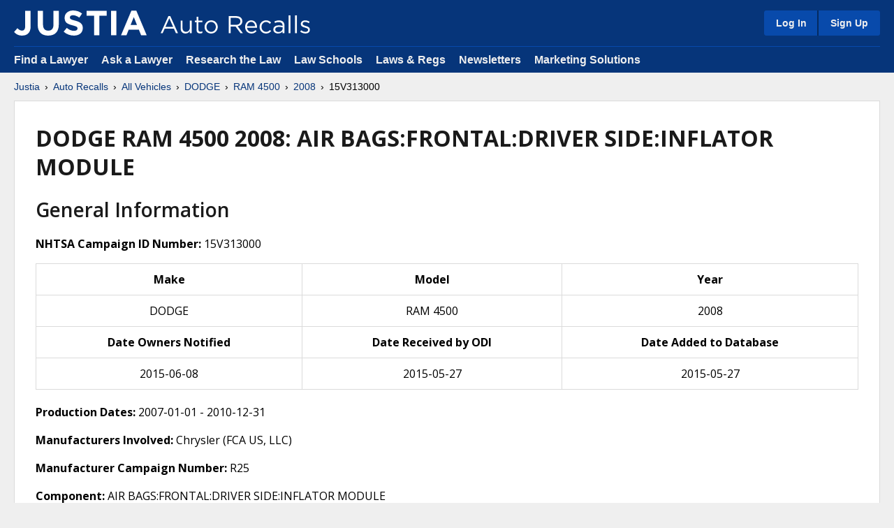

--- FILE ---
content_type: image/svg+xml
request_url: https://justatic.com/v/1/shared/images/icons/social/instagram.svg
body_size: 319
content:
<svg xmlns="http://www.w3.org/2000/svg" viewBox="0 0 96 96"><rect width="96" height="96" rx="6.866" fill="#ff0075"/><path d="M48 22.831c8.2 0 9.169.031 12.406.179a16.963 16.963 0 0 1 5.7 1.057 10.161 10.161 0 0 1 5.826 5.826 16.963 16.963 0 0 1 1.057 5.7c.148 3.237.179 4.208.179 12.406s-.031 9.169-.179 12.406a16.963 16.963 0 0 1-1.057 5.7 10.161 10.161 0 0 1-5.826 5.826 16.963 16.963 0 0 1-5.7 1.057c-3.237.148-4.208.179-12.406.179s-9.169-.031-12.406-.179a16.963 16.963 0 0 1-5.7-1.057 10.161 10.161 0 0 1-5.826-5.826 16.963 16.963 0 0 1-1.057-5.7c-.148-3.237-.179-4.208-.179-12.406s.031-9.169.179-12.406a16.963 16.963 0 0 1 1.057-5.7 10.161 10.161 0 0 1 5.826-5.826 16.963 16.963 0 0 1 5.7-1.057c3.237-.148 4.208-.179 12.406-.179m0-5.531c-8.338 0-9.383.035-12.658.185a22.522 22.522 0 0 0-7.452 1.427 15.7 15.7 0 0 0-8.979 8.979 22.522 22.522 0 0 0-1.427 7.452c-.15 3.275-.185 4.32-.185 12.658s.035 9.383.185 12.658a22.522 22.522 0 0 0 1.427 7.452 15.7 15.7 0 0 0 8.979 8.979 22.522 22.522 0 0 0 7.452 1.427c3.275.15 4.32.185 12.658.185s9.383-.035 12.658-.185a22.522 22.522 0 0 0 7.452-1.427 15.7 15.7 0 0 0 8.979-8.979 22.522 22.522 0 0 0 1.427-7.452c.15-3.275.185-4.32.185-12.658s-.035-9.383-.185-12.658a22.522 22.522 0 0 0-1.427-7.452 15.7 15.7 0 0 0-8.979-8.979 22.522 22.522 0 0 0-7.452-1.427c-3.275-.15-4.32-.185-12.658-.185z" fill="#fff"/><path d="M48 32.235A15.765 15.765 0 1 0 63.765 48 15.765 15.765 0 0 0 48 32.235zm0 26A10.234 10.234 0 1 1 58.234 48 10.234 10.234 0 0 1 48 58.234z" fill="#fff"/><circle cx="64.388" cy="31.612" r="3.684" fill="#fff"/></svg>